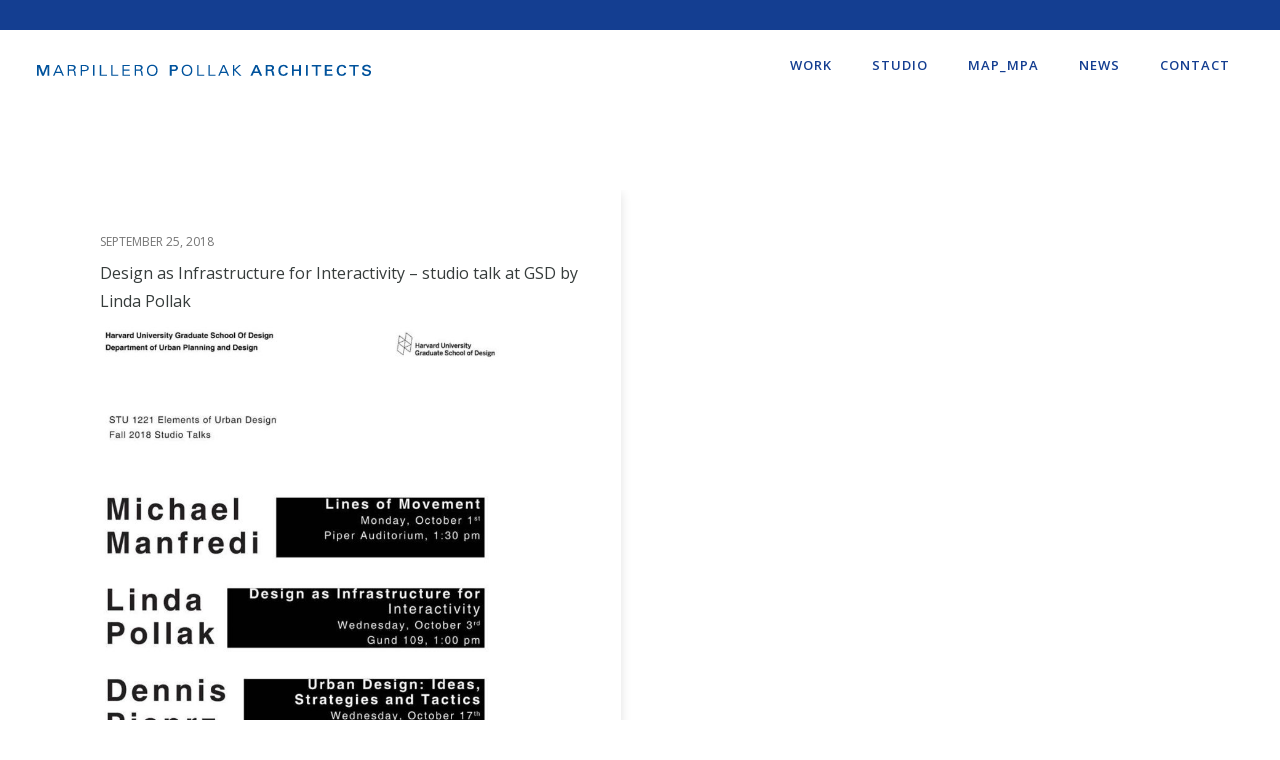

--- FILE ---
content_type: text/css
request_url: https://www.mparchitectsnyc.com/wp/wp-content/themes/oshin/css/headers/responsive-header.css?ver=1.0
body_size: 251
content:
	/* =========================================================================
                                    TABLET
   ========================================================================= */
/*START HERE*/
@media only screen and (max-width: 1279px) {
	#navigation .menu > ul > li.mega > ul.sub-menu {
		width: 974px;	
		margin-left: -487px;
	}
}

@media only screen and (max-width: 960px) {
    .left-header #left-header-mobile{
		display: block;
	}
	.left-header .layout-box-left{
		display: block;
	}
	.left-header .left-strip-wrapper,
	.left-header .sb-left{
		display: none;
	}
	.left-header #main-wrapper{
		margin-left: 0px !important;
	}
	#navigation,
	#navigation-left-side,
	#navigation-right-side {
		display: none !important;
	}
    .style6 .logo{
		/*display: block;*/
		float: left;
		margin-left: 30px;
	}
	.style2 .logo {
		text-align: left;
		margin-left: 30px;
	}
	.style2 #header-controls-left{
		display: none;
	}
	.style3 .logo {
		float: left !important;
		position:static;
		margin-left:30px;
	}
	.style5 .logo,
	.style8 .logo,
	.style11 .logo {
		position: static;
		float: left;
		left: auto;
		-ms-transform: translateX(0);
		transform: translateX(0);
		margin-left:30px;
	}
	.style1 #header-controls-right{
		padding-left: 0px;
	}

	/*Style for newly added header styles*/
	.hamburger-nav-controller-wrap,
	.be-left-strip-wrapper,
	.be-sidemenu,
	#header-controls-left{
		display: none;
	}
	.style9 #header-wrap,
	.style12 #header-wrap{
		display: block;
	}
	.style9 .logo,
	.style12 .logo{
		float: left;
	}
	.style9 #header-controls-right,
	.style12 #header-controls-right{
		float: right;
	}
}

--- FILE ---
content_type: text/css
request_url: https://www.mparchitectsnyc.com/wp/wp-content/themes/oshin_child/style.css?ver=1.0
body_size: -92
content:
/*
Theme Name: Oshin Child
Description: Oshin Child Theme
Author: Brand Exponents
Template: oshin
Version: 1.0
*/

@import url("../oshin/style.css");
@import url("css/child.min.css");

.be_image_slide figcaption {
	text-align: left;
}

--- FILE ---
content_type: text/css
request_url: https://www.mparchitectsnyc.com/wp/wp-content/themes/oshin_child/css/child.min.css
body_size: 681
content:
body[data-be-page-template=page-timeline] h5{text-align:center}body[data-be-page-template=page-timeline] .container{width:100%}body[data-be-page-template=page-timeline] .timeline_item a{color:#222}body[data-be-page-template=page-timeline] .timeline_item .row{display:flex;flex-wrap:wrap}body[data-be-page-template=page-timeline] .timeline_item .image_row{justify-content:flex-end;background-image:url(../media/timeline-widget.svg);background-repeat:no-repeat;background-position:15vw bottom;background-size:323px}body[data-be-page-template=page-timeline] .timeline_item .image{width:56.5323565324%;flex-basis:56.5323565324%;text-align:left;padding-left:10px}body[data-be-page-template=page-timeline] .timeline_item .image:after{display:table;content:" ";clear:both}body[data-be-page-template=page-timeline] .timeline_item .year{position:relative;float:left;width:43.4676434676%;flex-basis:43.4676434676%;padding-top:7px;font-weight:700;font-style:italic;font-size:20px}body[data-be-page-template=page-timeline] .timeline_item .year_bkg{position:absolute;top:0;left:0;bottom:0;right:5px;background-image:url(../media/timeline-widget.svg);background-repeat:no-repeat;background-position:15vw -147px;background-size:323px}body[data-be-page-template=page-timeline] .timeline_item .timeline_info{float:right;width:56.5323565324%;flex-basis:56.5323565324%;padding-left:10px}body[data-be-page-template=page-timeline] .timeline_item .timeline_info h6{font-size:13px;font-weight:700;font-style:italic;margin-top:.5em;margin-bottom:0;line-height:17px}.owl-carousel .owl-item img{max-height:600px;width:auto;margin:0 auto}.tatsu-section:nth-child(n+2) .owl-item .be_image_slide figure h4{font-size:13px;font-weight:700;margin-bottom:0;line-height:2em}.tatsu-section:nth-child(n+2) .owl-item .be_image_slide figure figcaption{margin-top:1em}.ui-accordion-content .inner_accordion{background:#fff}.ui-accordion .ui-accordion-header.ui-accordion-header-active{cursor:default}#swipebox-top-bar{bottom:100px;height:auto;top:auto!important}@media only screen and (min-width:768px){#swipebox-slider .slide img{vertical-align:top;margin-top:50px}}#swipebox-title{line-height:1.25em;width:90vw;margin:0 auto;color:#fff}#swipebox-title h4{color:#fff}#swipebox-slider .slide img{max-height:calc(100% - 100px)}@media screen and (min-width:320px) and (max-width:932px) and (orientation:landscape){#swipebox-top-bar{display:none!important}}@media only screen and (min-width:768px){body[data-be-page-template=page-timeline] .timeline_item .image_row{background-position:10vw bottom}body[data-be-page-template=page-timeline] .timeline_item .image{width:73.8194859534%;flex-basis:73.8194859534%}body[data-be-page-template=page-timeline] .timeline_item .year{width:26.1805140466%;flex-basis:26.1805140466%}body[data-be-page-template=page-timeline] .timeline_item .year_bkg{right:9px;background-position:10vw -147px}body[data-be-page-template=page-timeline] .timeline_item .timeline_info{width:73.8194859534%;flex-basis:73.8194859534%}.tatsu-section:nth-child(n+2) .owl-item .be_image_slide figure .slide_holder{display:flex}.tatsu-section:nth-child(n+2) .owl-item .be_image_slide figure .slide_holder img{width:calc(100% - 98px);margin-left:49px;margin-right:49px}.tatsu-section:nth-child(n+2) .owl-item .be_image_slide figure .slide_holder figcaption{margin-left:30px;align-self:flex-end;width:calc(50% - 80px)}}@media only screen and (min-width:960px){body[data-be-page-template=page-timeline] .timeline_item .image_row{background-position:84px bottom}body[data-be-page-template=page-timeline] .timeline_item .year_bkg{background-position:84px -147px}.tatsu-section:nth-child(n+2) .owl-item .be_image_slide figure img{margin-left:79px}}

--- FILE ---
content_type: text/javascript
request_url: https://www.mparchitectsnyc.com/wp/wp-content/themes/oshin_child/javascript/custom.js
body_size: 923
content:
var carousels = []
jQuery(document).ready(function($) {
	//fix the problem of the JS not sizing slideshows correctly after cache purge
	var numStages = -1
	let remover = window.setInterval(function() {
		var stagesLoaded = $('.owl-stage-outer.owl-height')
		var numStagesLoaded = stagesLoaded.length
		if (numStagesLoaded) {
			stagesLoaded.each(function() {
				if ($(this).outerHeight() < 100) {
					$(this).css('height', '617px')
				}
			})
		}
		if (numStagesLoaded == numStages) {
			window.clearInterval(remover)
			//collapse existing accordions created by Tatsu
			let $accordions = $('div.accordion')
			$accordions.accordion( "option", "collapsible", true )
			$accordions.accordion( "option", "active", false )
			
			$('.mpa_owl').each(function() {
				initCarousel($(this))
			})
		}
		numStages = numStagesLoaded
		
		$('.inner_accordion_holder').accordion("refresh")
	}, 400)

	function initCarousel(carousel, reinitting) {
		carousel.owlCarousel({
			items: 1,
			autoHeight: false,
			autoplay: false,
			nav: true,
			loop: true,
			navRewind: false,
			navText: ['<i class="font-icon icon-arrow_carrot-left"></i>','<i class="font-icon icon-arrow_carrot-right"></i>'],
			dots: true
		})
		if (!reinitting) {
			carousels.push({carousel: carousel, id: carousel.attr('data-id')})
		}
	}
	
//create accordions from markup
/*
Hmm. Tatsu is using jquery-ui, so I don't need to reinvent the wheel.
https://stackoverflow.com/questions/27554092/jquery-ui-nested-accordion-clicking-on-child-accordion-closes-the-parent
*/
	$('.ui-accordion-content h6').each(function() {
		$(this).addClass('inner_accordion_head')
		$(this).nextUntil('hr').wrapAll("<div class='inner_accordion' />")
	})
	$('.inner_accordion + hr').remove()
	$('.ui-accordion-content h6, .ui-accordion-content .inner_accordion').wrapAll("<div class='inner_accordion_holder' />")
	$('.inner_accordion_holder').accordion({
		collapsible: true,
		active: false
	})


//somehow the collapsed accordions mess up the sizing of the nested sliders, so we have to destroy the slider and reinit it.
//https://api.jqueryui.com/accordion/#method-refresh	
	//hook into all accordions
	
	$('div.accordion').on( "accordionactivate", function( event, ui ) {
		setTimeout(() => {
			resizeSliders(ui.newHeader, ui.newPanel)
		}, 100)
		$('.inner_accordion_holder').accordion("refresh")
	} )

	function resizeSliders($accordion_header, $accordion_content) {
		let $stage = $accordion_content.find('.mpa_owl')
		if (!$stage.length) {
			return
		}
		$stage.each(function() {
			let $stage_outer = $(this).find('.owl-stage-outer.owl-height')
			let currentCarousel = carousels.find((c) => c.id == $(this).attr('data-id')).carousel
			currentCarousel.trigger('destroy.owl.carousel').removeClass('owl-carousel owl-loaded');
			currentCarousel.find('.owl-stage-outer').children().unwrap();
			initCarousel(currentCarousel, true)
		})

		$('.inner_accordion_holder').accordion("refresh")
	}
	
});

function $c(t) {
	console.log(t)
}
